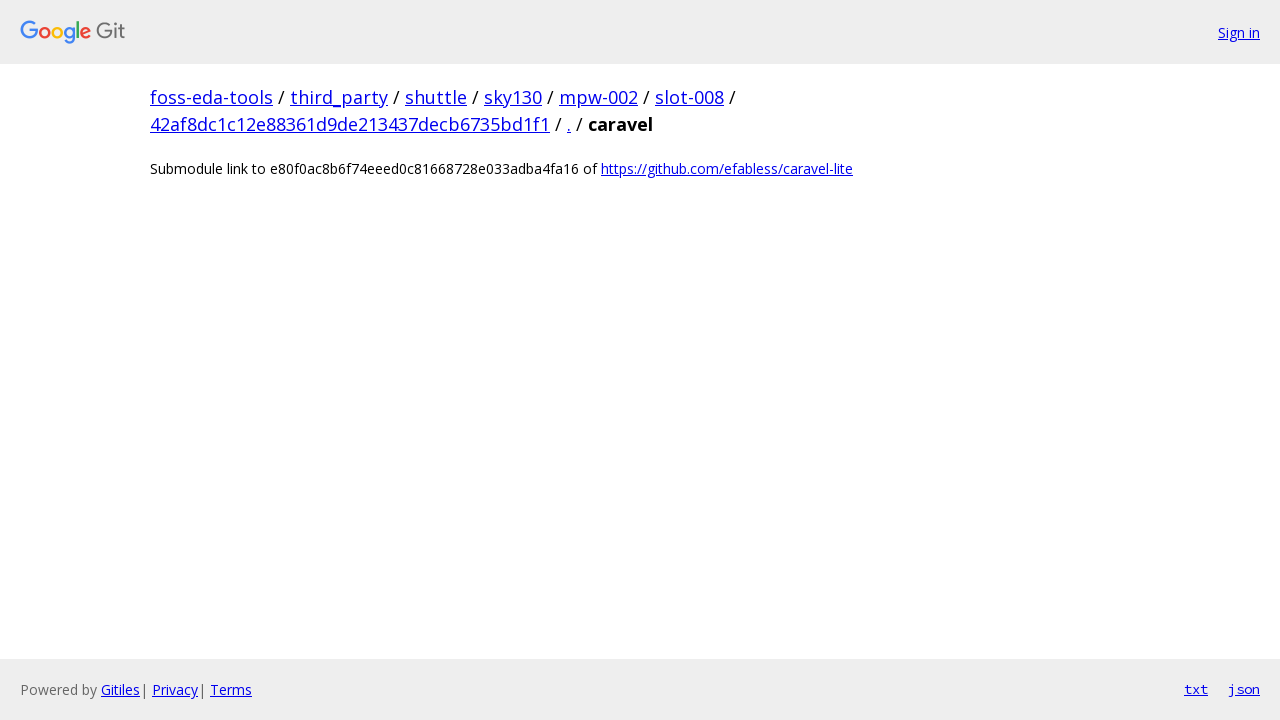

--- FILE ---
content_type: text/html; charset=utf-8
request_url: https://foss-eda-tools.googlesource.com/third_party/shuttle/sky130/mpw-002/slot-008/+/42af8dc1c12e88361d9de213437decb6735bd1f1/caravel
body_size: 642
content:
<!DOCTYPE html><html lang="en"><head><meta charset="utf-8"><meta name="viewport" content="width=device-width, initial-scale=1"><title>caravel - third_party/shuttle/sky130/mpw-002/slot-008 - Git at Google</title><link rel="stylesheet" type="text/css" href="/+static/base.css"><!-- default customHeadTagPart --></head><body class="Site"><header class="Site-header"><div class="Header"><a class="Header-image" href="/"><img src="//www.gstatic.com/images/branding/lockups/2x/lockup_git_color_108x24dp.png" width="108" height="24" alt="Google Git"></a><div class="Header-menu"> <a class="Header-menuItem" href="https://accounts.google.com/AccountChooser?faa=1&amp;continue=https://foss-eda-tools.googlesource.com/login/third_party/shuttle/sky130/mpw-002/slot-008/%2B/42af8dc1c12e88361d9de213437decb6735bd1f1/caravel">Sign in</a> </div></div></header><div class="Site-content"><div class="Container "><div class="Breadcrumbs"><a class="Breadcrumbs-crumb" href="/?format=HTML">foss-eda-tools</a> / <a class="Breadcrumbs-crumb" href="/third_party/">third_party</a> / <a class="Breadcrumbs-crumb" href="/third_party/shuttle/">shuttle</a> / <a class="Breadcrumbs-crumb" href="/third_party/shuttle/sky130/">sky130</a> / <a class="Breadcrumbs-crumb" href="/third_party/shuttle/sky130/mpw-002/">mpw-002</a> / <a class="Breadcrumbs-crumb" href="/third_party/shuttle/sky130/mpw-002/slot-008/">slot-008</a> / <a class="Breadcrumbs-crumb" href="/third_party/shuttle/sky130/mpw-002/slot-008/+/42af8dc1c12e88361d9de213437decb6735bd1f1">42af8dc1c12e88361d9de213437decb6735bd1f1</a> / <a class="Breadcrumbs-crumb" href="/third_party/shuttle/sky130/mpw-002/slot-008/+/42af8dc1c12e88361d9de213437decb6735bd1f1/">.</a> / <span class="Breadcrumbs-crumb">caravel</span></div><div class="gitlink-detail">Submodule link to e80f0ac8b6f74eeed0c81668728e033adba4fa16 of <a href="https://github.com/efabless/caravel-lite">https://github.com/efabless/caravel-lite</a></div></div> <!-- Container --></div> <!-- Site-content --><footer class="Site-footer"><div class="Footer"><span class="Footer-poweredBy">Powered by <a href="https://gerrit.googlesource.com/gitiles/">Gitiles</a>| <a href="https://policies.google.com/privacy">Privacy</a>| <a href="https://policies.google.com/terms">Terms</a></span><span class="Footer-formats"><a class="u-monospace Footer-formatsItem" href="?format=TEXT">txt</a> <a class="u-monospace Footer-formatsItem" href="?format=JSON">json</a></span></div></footer></body></html>